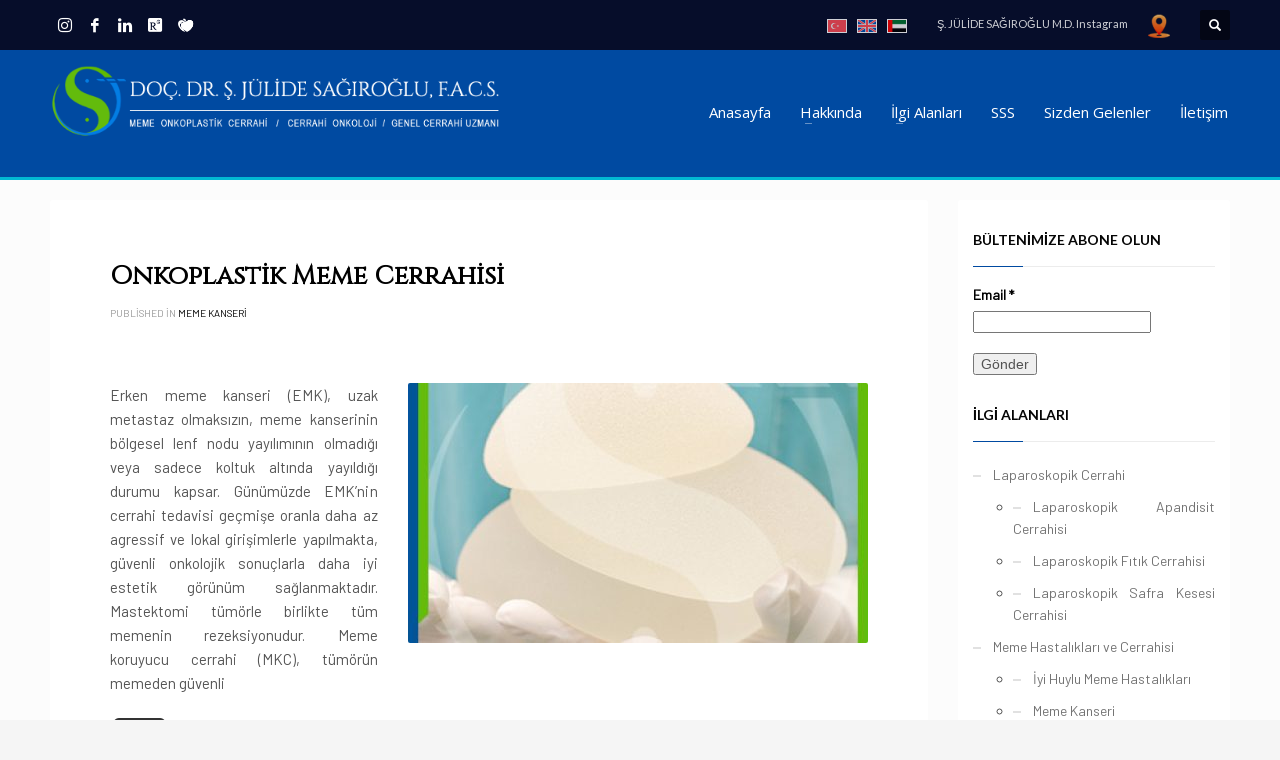

--- FILE ---
content_type: text/html; charset=UTF-8
request_url: https://julidesagiroglumdfacs.com/tag/otolog-rekonstruksiyon/
body_size: 15972
content:
<!DOCTYPE html>
<html lang="tr-TR">
<head>
<meta charset="UTF-8"/>
<meta name="twitter:widgets:csp" content="on"/>
<link rel="profile" href="https://gmpg.org/xfn/11"/>
<link rel="pingback" href="https://julidesagiroglumdfacs.com/xmlrpc.php"/>

<meta name='robots' content='index, follow, max-image-preview:large, max-snippet:-1, max-video-preview:-1' />
	<style>img:is([sizes="auto" i], [sizes^="auto," i]) { contain-intrinsic-size: 3000px 1500px }</style>
	<link rel="alternate" hreflang="tr" href="https://julidesagiroglumdfacs.com/tag/otolog-rekonstruksiyon/" />
<link rel="alternate" hreflang="en" href="https://julidesagiroglumdfacs.com/en/tag/otolog-rekonstruksiyon-en/" />
<link rel="alternate" hreflang="ar" href="https://julidesagiroglumdfacs.com/ar/tag/otolog-rekonstruksiyon-ar/" />
<link rel="alternate" hreflang="x-default" href="https://julidesagiroglumdfacs.com/tag/otolog-rekonstruksiyon/" />

	<!-- This site is optimized with the Yoast SEO plugin v26.3 - https://yoast.com/wordpress/plugins/seo/ -->
	<title>otolog rekonstruksiyon arşivleri - Doç. Dr. Ş. Jülide Sağıroğlu</title>
	<link rel="canonical" href="https://julidesagiroglumdfacs.com/tag/otolog-rekonstruksiyon/" />
	<meta property="og:locale" content="tr_TR" />
	<meta property="og:type" content="article" />
	<meta property="og:title" content="otolog rekonstruksiyon arşivleri - Doç. Dr. Ş. Jülide Sağıroğlu" />
	<meta property="og:url" content="https://julidesagiroglumdfacs.com/tag/otolog-rekonstruksiyon/" />
	<meta property="og:site_name" content="Doç. Dr. Ş. Jülide Sağıroğlu" />
	<meta name="twitter:card" content="summary_large_image" />
	<script type="application/ld+json" class="yoast-schema-graph">{"@context":"https://schema.org","@graph":[{"@type":"CollectionPage","@id":"https://julidesagiroglumdfacs.com/tag/otolog-rekonstruksiyon/","url":"https://julidesagiroglumdfacs.com/tag/otolog-rekonstruksiyon/","name":"otolog rekonstruksiyon arşivleri - Doç. Dr. Ş. Jülide Sağıroğlu","isPartOf":{"@id":"https://julidesagiroglumdfacs.com/#website"},"primaryImageOfPage":{"@id":"https://julidesagiroglumdfacs.com/tag/otolog-rekonstruksiyon/#primaryimage"},"image":{"@id":"https://julidesagiroglumdfacs.com/tag/otolog-rekonstruksiyon/#primaryimage"},"thumbnailUrl":"https://julidesagiroglumdfacs.com/wp-content/uploads/2021/12/ONKO-memekanseri.jpg","breadcrumb":{"@id":"https://julidesagiroglumdfacs.com/tag/otolog-rekonstruksiyon/#breadcrumb"},"inLanguage":"tr"},{"@type":"ImageObject","inLanguage":"tr","@id":"https://julidesagiroglumdfacs.com/tag/otolog-rekonstruksiyon/#primaryimage","url":"https://julidesagiroglumdfacs.com/wp-content/uploads/2021/12/ONKO-memekanseri.jpg","contentUrl":"https://julidesagiroglumdfacs.com/wp-content/uploads/2021/12/ONKO-memekanseri.jpg","width":360,"height":360,"caption":"Onkoplastik Meme Cerrahisi"},{"@type":"BreadcrumbList","@id":"https://julidesagiroglumdfacs.com/tag/otolog-rekonstruksiyon/#breadcrumb","itemListElement":[{"@type":"ListItem","position":1,"name":"Anasayfa","item":"https://julidesagiroglumdfacs.com/"},{"@type":"ListItem","position":2,"name":"otolog rekonstruksiyon"}]},{"@type":"WebSite","@id":"https://julidesagiroglumdfacs.com/#website","url":"https://julidesagiroglumdfacs.com/","name":"Doç. Dr. Ş. Jülide Sağıroğlu","description":"Doç. Dr. Ş. Jülide Sağıroğlu Genel Cerrahi, Cerrahi Onkoloji, Meme Onkoplastik Cerrahi Uzmanı","publisher":{"@id":"https://julidesagiroglumdfacs.com/#/schema/person/a70ce7d3bb9141485163b08c8ebb8918"},"potentialAction":[{"@type":"SearchAction","target":{"@type":"EntryPoint","urlTemplate":"https://julidesagiroglumdfacs.com/?s={search_term_string}"},"query-input":{"@type":"PropertyValueSpecification","valueRequired":true,"valueName":"search_term_string"}}],"inLanguage":"tr"},{"@type":["Person","Organization"],"@id":"https://julidesagiroglumdfacs.com/#/schema/person/a70ce7d3bb9141485163b08c8ebb8918","name":"jadmin","image":{"@type":"ImageObject","inLanguage":"tr","@id":"https://julidesagiroglumdfacs.com/#/schema/person/image/","url":"https://julidesagiroglumdfacs.com/wp-content/uploads/2022/04/web-logo-TR-1.png","contentUrl":"https://julidesagiroglumdfacs.com/wp-content/uploads/2022/04/web-logo-TR-1.png","width":580,"height":92,"caption":"jadmin"},"logo":{"@id":"https://julidesagiroglumdfacs.com/#/schema/person/image/"}}]}</script>
	<!-- / Yoast SEO plugin. -->


<link rel='dns-prefetch' href='//fonts.googleapis.com' />
<link rel="alternate" type="application/rss+xml" title="Doç. Dr. Ş. Jülide Sağıroğlu &raquo; akışı" href="https://julidesagiroglumdfacs.com/feed/" />
<link rel="alternate" type="application/rss+xml" title="Doç. Dr. Ş. Jülide Sağıroğlu &raquo; yorum akışı" href="https://julidesagiroglumdfacs.com/comments/feed/" />
<script type="text/javascript" id="wpp-js" src="https://julidesagiroglumdfacs.com/wp-content/plugins/wordpress-popular-posts/assets/js/wpp.min.js?ver=7.3.6" data-sampling="0" data-sampling-rate="100" data-api-url="https://julidesagiroglumdfacs.com/wp-json/wordpress-popular-posts" data-post-id="0" data-token="b191b9d852" data-lang="0" data-debug="0"></script>
<link rel="alternate" type="application/rss+xml" title="Doç. Dr. Ş. Jülide Sağıroğlu &raquo; otolog rekonstruksiyon etiket akışı" href="https://julidesagiroglumdfacs.com/tag/otolog-rekonstruksiyon/feed/" />
<script type="text/javascript">
/* <![CDATA[ */
window._wpemojiSettings = {"baseUrl":"https:\/\/s.w.org\/images\/core\/emoji\/16.0.1\/72x72\/","ext":".png","svgUrl":"https:\/\/s.w.org\/images\/core\/emoji\/16.0.1\/svg\/","svgExt":".svg","source":{"concatemoji":"https:\/\/julidesagiroglumdfacs.com\/wp-includes\/js\/wp-emoji-release.min.js?ver=6.8.3"}};
/*! This file is auto-generated */
!function(s,n){var o,i,e;function c(e){try{var t={supportTests:e,timestamp:(new Date).valueOf()};sessionStorage.setItem(o,JSON.stringify(t))}catch(e){}}function p(e,t,n){e.clearRect(0,0,e.canvas.width,e.canvas.height),e.fillText(t,0,0);var t=new Uint32Array(e.getImageData(0,0,e.canvas.width,e.canvas.height).data),a=(e.clearRect(0,0,e.canvas.width,e.canvas.height),e.fillText(n,0,0),new Uint32Array(e.getImageData(0,0,e.canvas.width,e.canvas.height).data));return t.every(function(e,t){return e===a[t]})}function u(e,t){e.clearRect(0,0,e.canvas.width,e.canvas.height),e.fillText(t,0,0);for(var n=e.getImageData(16,16,1,1),a=0;a<n.data.length;a++)if(0!==n.data[a])return!1;return!0}function f(e,t,n,a){switch(t){case"flag":return n(e,"\ud83c\udff3\ufe0f\u200d\u26a7\ufe0f","\ud83c\udff3\ufe0f\u200b\u26a7\ufe0f")?!1:!n(e,"\ud83c\udde8\ud83c\uddf6","\ud83c\udde8\u200b\ud83c\uddf6")&&!n(e,"\ud83c\udff4\udb40\udc67\udb40\udc62\udb40\udc65\udb40\udc6e\udb40\udc67\udb40\udc7f","\ud83c\udff4\u200b\udb40\udc67\u200b\udb40\udc62\u200b\udb40\udc65\u200b\udb40\udc6e\u200b\udb40\udc67\u200b\udb40\udc7f");case"emoji":return!a(e,"\ud83e\udedf")}return!1}function g(e,t,n,a){var r="undefined"!=typeof WorkerGlobalScope&&self instanceof WorkerGlobalScope?new OffscreenCanvas(300,150):s.createElement("canvas"),o=r.getContext("2d",{willReadFrequently:!0}),i=(o.textBaseline="top",o.font="600 32px Arial",{});return e.forEach(function(e){i[e]=t(o,e,n,a)}),i}function t(e){var t=s.createElement("script");t.src=e,t.defer=!0,s.head.appendChild(t)}"undefined"!=typeof Promise&&(o="wpEmojiSettingsSupports",i=["flag","emoji"],n.supports={everything:!0,everythingExceptFlag:!0},e=new Promise(function(e){s.addEventListener("DOMContentLoaded",e,{once:!0})}),new Promise(function(t){var n=function(){try{var e=JSON.parse(sessionStorage.getItem(o));if("object"==typeof e&&"number"==typeof e.timestamp&&(new Date).valueOf()<e.timestamp+604800&&"object"==typeof e.supportTests)return e.supportTests}catch(e){}return null}();if(!n){if("undefined"!=typeof Worker&&"undefined"!=typeof OffscreenCanvas&&"undefined"!=typeof URL&&URL.createObjectURL&&"undefined"!=typeof Blob)try{var e="postMessage("+g.toString()+"("+[JSON.stringify(i),f.toString(),p.toString(),u.toString()].join(",")+"));",a=new Blob([e],{type:"text/javascript"}),r=new Worker(URL.createObjectURL(a),{name:"wpTestEmojiSupports"});return void(r.onmessage=function(e){c(n=e.data),r.terminate(),t(n)})}catch(e){}c(n=g(i,f,p,u))}t(n)}).then(function(e){for(var t in e)n.supports[t]=e[t],n.supports.everything=n.supports.everything&&n.supports[t],"flag"!==t&&(n.supports.everythingExceptFlag=n.supports.everythingExceptFlag&&n.supports[t]);n.supports.everythingExceptFlag=n.supports.everythingExceptFlag&&!n.supports.flag,n.DOMReady=!1,n.readyCallback=function(){n.DOMReady=!0}}).then(function(){return e}).then(function(){var e;n.supports.everything||(n.readyCallback(),(e=n.source||{}).concatemoji?t(e.concatemoji):e.wpemoji&&e.twemoji&&(t(e.twemoji),t(e.wpemoji)))}))}((window,document),window._wpemojiSettings);
/* ]]> */
</script>
<link rel='stylesheet' id='jquery-custom-style-css' href='https://julidesagiroglumdfacs.com/wp-content/themes/kallyas-child/css/jquery-ui.css?ver=1' type='text/css' media='screen' />
<link rel='stylesheet' id='validate-engine-css-css' href='https://julidesagiroglumdfacs.com/wp-content/plugins/wysija-newsletters/css/validationEngine.jquery.css?ver=2.22' type='text/css' media='all' />
<link rel='stylesheet' id='sbi_styles-css' href='https://julidesagiroglumdfacs.com/wp-content/plugins/instagram-feed/css/sbi-styles.min.css?ver=6.10.0' type='text/css' media='all' />
<link rel='stylesheet' id='zn_all_g_fonts-css' href='//fonts.googleapis.com/css?family=Lato%3A100%2C300%2Cregular%2C700%2C900%7COpen+Sans%3A300%2Cregular%2C600%2C700%2C800%7CCinzel%7CBarlow&#038;ver=6.8.3' type='text/css' media='all' />
<style id='wp-emoji-styles-inline-css' type='text/css'>

	img.wp-smiley, img.emoji {
		display: inline !important;
		border: none !important;
		box-shadow: none !important;
		height: 1em !important;
		width: 1em !important;
		margin: 0 0.07em !important;
		vertical-align: -0.1em !important;
		background: none !important;
		padding: 0 !important;
	}
</style>
<link rel='stylesheet' id='wp-block-library-css' href='https://julidesagiroglumdfacs.com/wp-includes/css/dist/block-library/style.min.css?ver=6.8.3' type='text/css' media='all' />
<style id='classic-theme-styles-inline-css' type='text/css'>
/*! This file is auto-generated */
.wp-block-button__link{color:#fff;background-color:#32373c;border-radius:9999px;box-shadow:none;text-decoration:none;padding:calc(.667em + 2px) calc(1.333em + 2px);font-size:1.125em}.wp-block-file__button{background:#32373c;color:#fff;text-decoration:none}
</style>
<style id='global-styles-inline-css' type='text/css'>
:root{--wp--preset--aspect-ratio--square: 1;--wp--preset--aspect-ratio--4-3: 4/3;--wp--preset--aspect-ratio--3-4: 3/4;--wp--preset--aspect-ratio--3-2: 3/2;--wp--preset--aspect-ratio--2-3: 2/3;--wp--preset--aspect-ratio--16-9: 16/9;--wp--preset--aspect-ratio--9-16: 9/16;--wp--preset--color--black: #000000;--wp--preset--color--cyan-bluish-gray: #abb8c3;--wp--preset--color--white: #ffffff;--wp--preset--color--pale-pink: #f78da7;--wp--preset--color--vivid-red: #cf2e2e;--wp--preset--color--luminous-vivid-orange: #ff6900;--wp--preset--color--luminous-vivid-amber: #fcb900;--wp--preset--color--light-green-cyan: #7bdcb5;--wp--preset--color--vivid-green-cyan: #00d084;--wp--preset--color--pale-cyan-blue: #8ed1fc;--wp--preset--color--vivid-cyan-blue: #0693e3;--wp--preset--color--vivid-purple: #9b51e0;--wp--preset--gradient--vivid-cyan-blue-to-vivid-purple: linear-gradient(135deg,rgba(6,147,227,1) 0%,rgb(155,81,224) 100%);--wp--preset--gradient--light-green-cyan-to-vivid-green-cyan: linear-gradient(135deg,rgb(122,220,180) 0%,rgb(0,208,130) 100%);--wp--preset--gradient--luminous-vivid-amber-to-luminous-vivid-orange: linear-gradient(135deg,rgba(252,185,0,1) 0%,rgba(255,105,0,1) 100%);--wp--preset--gradient--luminous-vivid-orange-to-vivid-red: linear-gradient(135deg,rgba(255,105,0,1) 0%,rgb(207,46,46) 100%);--wp--preset--gradient--very-light-gray-to-cyan-bluish-gray: linear-gradient(135deg,rgb(238,238,238) 0%,rgb(169,184,195) 100%);--wp--preset--gradient--cool-to-warm-spectrum: linear-gradient(135deg,rgb(74,234,220) 0%,rgb(151,120,209) 20%,rgb(207,42,186) 40%,rgb(238,44,130) 60%,rgb(251,105,98) 80%,rgb(254,248,76) 100%);--wp--preset--gradient--blush-light-purple: linear-gradient(135deg,rgb(255,206,236) 0%,rgb(152,150,240) 100%);--wp--preset--gradient--blush-bordeaux: linear-gradient(135deg,rgb(254,205,165) 0%,rgb(254,45,45) 50%,rgb(107,0,62) 100%);--wp--preset--gradient--luminous-dusk: linear-gradient(135deg,rgb(255,203,112) 0%,rgb(199,81,192) 50%,rgb(65,88,208) 100%);--wp--preset--gradient--pale-ocean: linear-gradient(135deg,rgb(255,245,203) 0%,rgb(182,227,212) 50%,rgb(51,167,181) 100%);--wp--preset--gradient--electric-grass: linear-gradient(135deg,rgb(202,248,128) 0%,rgb(113,206,126) 100%);--wp--preset--gradient--midnight: linear-gradient(135deg,rgb(2,3,129) 0%,rgb(40,116,252) 100%);--wp--preset--font-size--small: 13px;--wp--preset--font-size--medium: 20px;--wp--preset--font-size--large: 36px;--wp--preset--font-size--x-large: 42px;--wp--preset--spacing--20: 0.44rem;--wp--preset--spacing--30: 0.67rem;--wp--preset--spacing--40: 1rem;--wp--preset--spacing--50: 1.5rem;--wp--preset--spacing--60: 2.25rem;--wp--preset--spacing--70: 3.38rem;--wp--preset--spacing--80: 5.06rem;--wp--preset--shadow--natural: 6px 6px 9px rgba(0, 0, 0, 0.2);--wp--preset--shadow--deep: 12px 12px 50px rgba(0, 0, 0, 0.4);--wp--preset--shadow--sharp: 6px 6px 0px rgba(0, 0, 0, 0.2);--wp--preset--shadow--outlined: 6px 6px 0px -3px rgba(255, 255, 255, 1), 6px 6px rgba(0, 0, 0, 1);--wp--preset--shadow--crisp: 6px 6px 0px rgba(0, 0, 0, 1);}:where(.is-layout-flex){gap: 0.5em;}:where(.is-layout-grid){gap: 0.5em;}body .is-layout-flex{display: flex;}.is-layout-flex{flex-wrap: wrap;align-items: center;}.is-layout-flex > :is(*, div){margin: 0;}body .is-layout-grid{display: grid;}.is-layout-grid > :is(*, div){margin: 0;}:where(.wp-block-columns.is-layout-flex){gap: 2em;}:where(.wp-block-columns.is-layout-grid){gap: 2em;}:where(.wp-block-post-template.is-layout-flex){gap: 1.25em;}:where(.wp-block-post-template.is-layout-grid){gap: 1.25em;}.has-black-color{color: var(--wp--preset--color--black) !important;}.has-cyan-bluish-gray-color{color: var(--wp--preset--color--cyan-bluish-gray) !important;}.has-white-color{color: var(--wp--preset--color--white) !important;}.has-pale-pink-color{color: var(--wp--preset--color--pale-pink) !important;}.has-vivid-red-color{color: var(--wp--preset--color--vivid-red) !important;}.has-luminous-vivid-orange-color{color: var(--wp--preset--color--luminous-vivid-orange) !important;}.has-luminous-vivid-amber-color{color: var(--wp--preset--color--luminous-vivid-amber) !important;}.has-light-green-cyan-color{color: var(--wp--preset--color--light-green-cyan) !important;}.has-vivid-green-cyan-color{color: var(--wp--preset--color--vivid-green-cyan) !important;}.has-pale-cyan-blue-color{color: var(--wp--preset--color--pale-cyan-blue) !important;}.has-vivid-cyan-blue-color{color: var(--wp--preset--color--vivid-cyan-blue) !important;}.has-vivid-purple-color{color: var(--wp--preset--color--vivid-purple) !important;}.has-black-background-color{background-color: var(--wp--preset--color--black) !important;}.has-cyan-bluish-gray-background-color{background-color: var(--wp--preset--color--cyan-bluish-gray) !important;}.has-white-background-color{background-color: var(--wp--preset--color--white) !important;}.has-pale-pink-background-color{background-color: var(--wp--preset--color--pale-pink) !important;}.has-vivid-red-background-color{background-color: var(--wp--preset--color--vivid-red) !important;}.has-luminous-vivid-orange-background-color{background-color: var(--wp--preset--color--luminous-vivid-orange) !important;}.has-luminous-vivid-amber-background-color{background-color: var(--wp--preset--color--luminous-vivid-amber) !important;}.has-light-green-cyan-background-color{background-color: var(--wp--preset--color--light-green-cyan) !important;}.has-vivid-green-cyan-background-color{background-color: var(--wp--preset--color--vivid-green-cyan) !important;}.has-pale-cyan-blue-background-color{background-color: var(--wp--preset--color--pale-cyan-blue) !important;}.has-vivid-cyan-blue-background-color{background-color: var(--wp--preset--color--vivid-cyan-blue) !important;}.has-vivid-purple-background-color{background-color: var(--wp--preset--color--vivid-purple) !important;}.has-black-border-color{border-color: var(--wp--preset--color--black) !important;}.has-cyan-bluish-gray-border-color{border-color: var(--wp--preset--color--cyan-bluish-gray) !important;}.has-white-border-color{border-color: var(--wp--preset--color--white) !important;}.has-pale-pink-border-color{border-color: var(--wp--preset--color--pale-pink) !important;}.has-vivid-red-border-color{border-color: var(--wp--preset--color--vivid-red) !important;}.has-luminous-vivid-orange-border-color{border-color: var(--wp--preset--color--luminous-vivid-orange) !important;}.has-luminous-vivid-amber-border-color{border-color: var(--wp--preset--color--luminous-vivid-amber) !important;}.has-light-green-cyan-border-color{border-color: var(--wp--preset--color--light-green-cyan) !important;}.has-vivid-green-cyan-border-color{border-color: var(--wp--preset--color--vivid-green-cyan) !important;}.has-pale-cyan-blue-border-color{border-color: var(--wp--preset--color--pale-cyan-blue) !important;}.has-vivid-cyan-blue-border-color{border-color: var(--wp--preset--color--vivid-cyan-blue) !important;}.has-vivid-purple-border-color{border-color: var(--wp--preset--color--vivid-purple) !important;}.has-vivid-cyan-blue-to-vivid-purple-gradient-background{background: var(--wp--preset--gradient--vivid-cyan-blue-to-vivid-purple) !important;}.has-light-green-cyan-to-vivid-green-cyan-gradient-background{background: var(--wp--preset--gradient--light-green-cyan-to-vivid-green-cyan) !important;}.has-luminous-vivid-amber-to-luminous-vivid-orange-gradient-background{background: var(--wp--preset--gradient--luminous-vivid-amber-to-luminous-vivid-orange) !important;}.has-luminous-vivid-orange-to-vivid-red-gradient-background{background: var(--wp--preset--gradient--luminous-vivid-orange-to-vivid-red) !important;}.has-very-light-gray-to-cyan-bluish-gray-gradient-background{background: var(--wp--preset--gradient--very-light-gray-to-cyan-bluish-gray) !important;}.has-cool-to-warm-spectrum-gradient-background{background: var(--wp--preset--gradient--cool-to-warm-spectrum) !important;}.has-blush-light-purple-gradient-background{background: var(--wp--preset--gradient--blush-light-purple) !important;}.has-blush-bordeaux-gradient-background{background: var(--wp--preset--gradient--blush-bordeaux) !important;}.has-luminous-dusk-gradient-background{background: var(--wp--preset--gradient--luminous-dusk) !important;}.has-pale-ocean-gradient-background{background: var(--wp--preset--gradient--pale-ocean) !important;}.has-electric-grass-gradient-background{background: var(--wp--preset--gradient--electric-grass) !important;}.has-midnight-gradient-background{background: var(--wp--preset--gradient--midnight) !important;}.has-small-font-size{font-size: var(--wp--preset--font-size--small) !important;}.has-medium-font-size{font-size: var(--wp--preset--font-size--medium) !important;}.has-large-font-size{font-size: var(--wp--preset--font-size--large) !important;}.has-x-large-font-size{font-size: var(--wp--preset--font-size--x-large) !important;}
:where(.wp-block-post-template.is-layout-flex){gap: 1.25em;}:where(.wp-block-post-template.is-layout-grid){gap: 1.25em;}
:where(.wp-block-columns.is-layout-flex){gap: 2em;}:where(.wp-block-columns.is-layout-grid){gap: 2em;}
:root :where(.wp-block-pullquote){font-size: 1.5em;line-height: 1.6;}
</style>
<link rel='stylesheet' id='menu-image-css' href='https://julidesagiroglumdfacs.com/wp-content/plugins/menu-image/includes/css/menu-image.css?ver=3.13' type='text/css' media='all' />
<link rel='stylesheet' id='dashicons-css' href='https://julidesagiroglumdfacs.com/wp-includes/css/dashicons.min.css?ver=6.8.3' type='text/css' media='all' />
<link rel='stylesheet' id='wordpress-popular-posts-css-css' href='https://julidesagiroglumdfacs.com/wp-content/plugins/wordpress-popular-posts/assets/css/wpp.css?ver=7.3.6' type='text/css' media='all' />
<link rel='stylesheet' id='kallyas-styles-css' href='https://julidesagiroglumdfacs.com/wp-content/themes/kallyas/style.css?ver=4.19.0' type='text/css' media='all' />
<link rel='stylesheet' id='th-bootstrap-styles-css' href='https://julidesagiroglumdfacs.com/wp-content/themes/kallyas/css/bootstrap.min.css?ver=4.19.0' type='text/css' media='all' />
<link rel='stylesheet' id='th-theme-template-styles-css' href='https://julidesagiroglumdfacs.com/wp-content/themes/kallyas/css/template.min.css?ver=4.19.0' type='text/css' media='all' />
<link rel='stylesheet' id='slb_core-css' href='https://julidesagiroglumdfacs.com/wp-content/plugins/simple-lightbox/client/css/app.css?ver=2.9.4' type='text/css' media='all' />
<link rel='stylesheet' id='zion-frontend-css' href='https://julidesagiroglumdfacs.com/wp-content/themes/kallyas/framework/zion-builder/assets/css/znb_frontend.css?ver=1.1.0' type='text/css' media='all' />
<link rel='stylesheet' id='kallyas-child-css' href='https://julidesagiroglumdfacs.com/wp-content/themes/kallyas-child/style.css?ver=4.19.0' type='text/css' media='all' />
<link rel='stylesheet' id='animate.css-css' href='https://julidesagiroglumdfacs.com/wp-content/themes/kallyas/css/vendors/animate.min.css?ver=4.19.0' type='text/css' media='all' />
<link rel='stylesheet' id='th-theme-print-stylesheet-css' href='https://julidesagiroglumdfacs.com/wp-content/themes/kallyas/css/print.css?ver=4.19.0' type='text/css' media='print' />
<link rel='stylesheet' id='th-theme-options-styles-css' href='//julidesagiroglumdfacs.com/wp-content/uploads/zn_dynamic.css?ver=1743690120' type='text/css' media='all' />
<script type="text/javascript" src="https://julidesagiroglumdfacs.com/wp-includes/js/jquery/jquery.min.js?ver=3.7.1" id="jquery-core-js"></script>
<script type="text/javascript" src="https://julidesagiroglumdfacs.com/wp-includes/js/jquery/jquery-migrate.min.js?ver=3.4.1" id="jquery-migrate-js"></script>
<script type="text/javascript" src="https://julidesagiroglumdfacs.com/wp-content/themes/kallyas-child/js/accordion.js?ver=6.8.3" id="custom-accordion-js"></script>
<link rel="https://api.w.org/" href="https://julidesagiroglumdfacs.com/wp-json/" /><link rel="alternate" title="JSON" type="application/json" href="https://julidesagiroglumdfacs.com/wp-json/wp/v2/tags/589" /><link rel="EditURI" type="application/rsd+xml" title="RSD" href="https://julidesagiroglumdfacs.com/xmlrpc.php?rsd" />
<meta name="generator" content="WordPress 6.8.3" />
<meta name="generator" content="WPML ver:4.8.5 stt:5,1,53;" />
            <style id="wpp-loading-animation-styles">@-webkit-keyframes bgslide{from{background-position-x:0}to{background-position-x:-200%}}@keyframes bgslide{from{background-position-x:0}to{background-position-x:-200%}}.wpp-widget-block-placeholder,.wpp-shortcode-placeholder{margin:0 auto;width:60px;height:3px;background:#dd3737;background:linear-gradient(90deg,#dd3737 0%,#571313 10%,#dd3737 100%);background-size:200% auto;border-radius:3px;-webkit-animation:bgslide 1s infinite linear;animation:bgslide 1s infinite linear}</style>
            		<meta name="theme-color"
			  content="#004aa1">
				<meta name="viewport" content="width=device-width, initial-scale=1, maximum-scale=1"/>
		
		<!--[if lte IE 8]>
		<script type="text/javascript">
			var $buoop = {
				vs: {i: 10, f: 25, o: 12.1, s: 7, n: 9}
			};

			$buoop.ol = window.onload;

			window.onload = function () {
				try {
					if ($buoop.ol) {
						$buoop.ol()
					}
				}
				catch (e) {
				}

				var e = document.createElement("script");
				e.setAttribute("type", "text/javascript");
				e.setAttribute("src", "https://browser-update.org/update.js");
				document.body.appendChild(e);
			};
		</script>
		<![endif]-->

		<!-- for IE6-8 support of HTML5 elements -->
		<!--[if lt IE 9]>
		<script src="//html5shim.googlecode.com/svn/trunk/html5.js"></script>
		<![endif]-->
		
	<!-- Fallback for animating in viewport -->
	<noscript>
		<style type="text/css" media="screen">
			.zn-animateInViewport {visibility: visible;}
		</style>
	</noscript>
	<meta name="generator" content="Powered by Slider Revolution 6.5.7 - responsive, Mobile-Friendly Slider Plugin for WordPress with comfortable drag and drop interface." />
<link rel="icon" href="https://julidesagiroglumdfacs.com/wp-content/uploads/2022/04/JulideSagiroglu-Icon1-150x150.png" sizes="32x32" />
<link rel="icon" href="https://julidesagiroglumdfacs.com/wp-content/uploads/2022/04/JulideSagiroglu-Icon1-300x300.png" sizes="192x192" />
<link rel="apple-touch-icon" href="https://julidesagiroglumdfacs.com/wp-content/uploads/2022/04/JulideSagiroglu-Icon1-187x187.png" />
<meta name="msapplication-TileImage" content="https://julidesagiroglumdfacs.com/wp-content/uploads/2022/04/JulideSagiroglu-Icon1-300x300.png" />
<script type="text/javascript">function setREVStartSize(e){
			//window.requestAnimationFrame(function() {				 
				window.RSIW = window.RSIW===undefined ? window.innerWidth : window.RSIW;	
				window.RSIH = window.RSIH===undefined ? window.innerHeight : window.RSIH;	
				try {								
					var pw = document.getElementById(e.c).parentNode.offsetWidth,
						newh;
					pw = pw===0 || isNaN(pw) ? window.RSIW : pw;
					e.tabw = e.tabw===undefined ? 0 : parseInt(e.tabw);
					e.thumbw = e.thumbw===undefined ? 0 : parseInt(e.thumbw);
					e.tabh = e.tabh===undefined ? 0 : parseInt(e.tabh);
					e.thumbh = e.thumbh===undefined ? 0 : parseInt(e.thumbh);
					e.tabhide = e.tabhide===undefined ? 0 : parseInt(e.tabhide);
					e.thumbhide = e.thumbhide===undefined ? 0 : parseInt(e.thumbhide);
					e.mh = e.mh===undefined || e.mh=="" || e.mh==="auto" ? 0 : parseInt(e.mh,0);		
					if(e.layout==="fullscreen" || e.l==="fullscreen") 						
						newh = Math.max(e.mh,window.RSIH);					
					else{					
						e.gw = Array.isArray(e.gw) ? e.gw : [e.gw];
						for (var i in e.rl) if (e.gw[i]===undefined || e.gw[i]===0) e.gw[i] = e.gw[i-1];					
						e.gh = e.el===undefined || e.el==="" || (Array.isArray(e.el) && e.el.length==0)? e.gh : e.el;
						e.gh = Array.isArray(e.gh) ? e.gh : [e.gh];
						for (var i in e.rl) if (e.gh[i]===undefined || e.gh[i]===0) e.gh[i] = e.gh[i-1];
											
						var nl = new Array(e.rl.length),
							ix = 0,						
							sl;					
						e.tabw = e.tabhide>=pw ? 0 : e.tabw;
						e.thumbw = e.thumbhide>=pw ? 0 : e.thumbw;
						e.tabh = e.tabhide>=pw ? 0 : e.tabh;
						e.thumbh = e.thumbhide>=pw ? 0 : e.thumbh;					
						for (var i in e.rl) nl[i] = e.rl[i]<window.RSIW ? 0 : e.rl[i];
						sl = nl[0];									
						for (var i in nl) if (sl>nl[i] && nl[i]>0) { sl = nl[i]; ix=i;}															
						var m = pw>(e.gw[ix]+e.tabw+e.thumbw) ? 1 : (pw-(e.tabw+e.thumbw)) / (e.gw[ix]);					
						newh =  (e.gh[ix] * m) + (e.tabh + e.thumbh);
					}
					var el = document.getElementById(e.c);
					if (el!==null && el) el.style.height = newh+"px";					
					el = document.getElementById(e.c+"_wrapper");
					if (el!==null && el) {
						el.style.height = newh+"px";
						el.style.display = "block";
					}
				} catch(e){
					console.log("Failure at Presize of Slider:" + e)
				}					   
			//});
		  };</script>
<!-- Global site tag (gtag.js) - Google Analytics -->
<script async src="https://www.googletagmanager.com/gtag/js?id=UA-227131242-1"></script>
<script>
  window.dataLayer = window.dataLayer || [];
  function gtag(){dataLayer.push(arguments);}
  gtag('js', new Date());

  gtag('config', 'UA-227131242-1');
</script></head>

<body data-rsssl=1  class="archive tag tag-otolog-rekonstruksiyon tag-589 wp-theme-kallyas wp-child-theme-kallyas-child kl-skin--light" itemscope="itemscope" itemtype="https://schema.org/WebPage" >


<div class="login_register_stuff"></div><!-- end login register stuff -->		<div id="fb-root"></div>
		<script>(function (d, s, id) {
			var js, fjs = d.getElementsByTagName(s)[0];
			if (d.getElementById(id)) {return;}
			js = d.createElement(s); js.id = id;
			js.src = "https://connect.facebook.net/en_US/sdk.js#xfbml=1&version=v3.0";
			fjs.parentNode.insertBefore(js, fjs);
		}(document, 'script', 'facebook-jssdk'));</script>
		

<div id="page_wrapper">

<div class="znpb-header-smart-area" ></div><header id="header" class="site-header  style7 cta_button   header--fixed  headerstyle-xs--image_color  sticky-resize headerstyle--image_color site-header--absolute nav-th--light sheader-sh--default"  data-original-sticky-textscheme="sh--default"  role="banner" itemscope="itemscope" itemtype="https://schema.org/WPHeader" >
	<div class="kl-header-bg "></div>	<div class="site-header-wrapper sticky-top-area">

		<div class="site-header-top-wrapper topbar-style--default  sh--default">

			<div class="siteheader-container container">

				

	
	<div class="fxb-row site-header-row site-header-top ">

		<div class='fxb-col fxb fxb-start-x fxb-center-y fxb-basis-auto site-header-col-left site-header-top-left'>
			<ul class="sh-component social-icons sc--clean topnav navRight topnav-no-hdnav"><li class="topnav-li social-icons-li"><a href="https://www.instagram.com/s.julide.sagiroglu.md.facs/" data-zniconfam="kl-social-icons" data-zn_icon="" target="_blank" class="topnav-item social-icons-item scheader-icon-" title="Instagram"></a></li><li class="topnav-li social-icons-li"><a href="https://www.facebook.com/people/J%C3%BClide-Sa%C4%9F%C4%B1ro%C4%9Flu/773478724/" data-zniconfam="kl-social-icons" data-zn_icon="" target="_blank" class="topnav-item social-icons-item scheader-icon-" title="Facebook"></a></li><li class="topnav-li social-icons-li"><a href="https://www.linkedin.com/in/jülide-sağiroğlu-m-d-f-a-c-s-64bb3a30" data-zniconfam="kl-social-icons" data-zn_icon="" target="_blank" class="topnav-item social-icons-item scheader-icon-" title="Linkedin"></a></li><li class="topnav-li social-icons-li"><a href="https://www.researchgate.net/profile/Julide-Sagiroglu" data-zniconfam="icomoon" data-zn_icon="" target="_blank" class="topnav-item social-icons-item scheader-icon-" title="Research Gate"></a></li><li class="topnav-li social-icons-li"><a href="https://www.doctify.com/en-ae/specialist/julide-sagiroglu" data-zniconfam="fontello" data-zn_icon="" target="_blank" class="topnav-item social-icons-item scheader-icon-" title="Doctify"></a></li></ul><div class="sh-component kl-header-toptext kl-font-alt"><span style="color:#ffffff;display:none;"><i class="glyphicon glyphicon-time kl-icon-white"></i> </span></div>					</div>

		<div class='fxb-col fxb fxb-end-x fxb-center-y fxb-basis-auto site-header-col-right site-header-top-right'>
						<ul class="sh-component topnav navLeft topnav--lang topnav-no-sc topnav-no-hdnav toplang--flags"><li class="languages topnav-li active"><a href="https://julidesagiroglumdfacs.com/tag/otolog-rekonstruksiyon/" class="topnav-item"><img src="https://julidesagiroglumdfacs.com/wp-content/plugins/sitepress-multilingual-cms/res/flags/tr.svg" alt="Türkçe" class="toplang-flag" /></a></li><li class="languages topnav-li "><a href="https://julidesagiroglumdfacs.com/en/tag/otolog-rekonstruksiyon-en/" class="topnav-item"><img src="https://julidesagiroglumdfacs.com/wp-content/plugins/sitepress-multilingual-cms/res/flags/en.svg" alt="English" class="toplang-flag" /></a></li><li class="languages topnav-li "><a href="https://julidesagiroglumdfacs.com/ar/tag/otolog-rekonstruksiyon-ar/" class="topnav-item"><img src="https://julidesagiroglumdfacs.com/wp-content/uploads/flags/ar.png" alt="العربية" class="toplang-flag" /></a></li></ul><div class="sh-component zn_header_top_nav-wrapper "><span class="headernav-trigger js-toggle-class" data-target=".zn_header_top_nav-wrapper" data-target-class="is-opened"></span><ul id="menu-ust-menu-1" class="zn_header_top_nav topnav topnav-no-sc clearfix"><li class="menu-item menu-item-type-post_type menu-item-object-page menu-item-3812"><a href="https://julidesagiroglumdfacs.com/julide-sagiroglu-m-d-instagram/">Ş. JÜLİDE SAĞIROĞLU M.D. Instagram</a></li>
<li class="menu-item menu-item-type-post_type menu-item-object-page menu-item-4640"><a href="https://julidesagiroglumdfacs.com/iletisim/" class="menu-image-title-hide menu-image-not-hovered"><span class="menu-image-title-hide menu-image-title">İletişim</span><img width="22" height="24" src="https://julidesagiroglumdfacs.com/wp-content/uploads/2024/06/mini-konum-ikon-22x24.png" class="menu-image menu-image-title-hide" alt="lokasyon, location" decoding="async" /></a></li>
</ul></div>
		<div id="search" class="sh-component header-search headsearch--def">

			<a href="#" class="searchBtn header-search-button">
				<span class="glyphicon glyphicon-search kl-icon-white"></span>
			</a>

			<div class="search-container header-search-container">
				
<form id="searchform" class="gensearch__form" action="https://julidesagiroglumdfacs.com/" method="get">
	<input id="s" name="s" value="" class="inputbox gensearch__input" type="text" placeholder="SEARCH ..." />
	<button type="submit" id="searchsubmit" value="go" class="gensearch__submit glyphicon glyphicon-search"></button>
	</form>			</div>
		</div>

				</div>

	</div><!-- /.site-header-top -->

	<div class="separator site-header-separator "></div>

			</div>
		</div><!-- /.site-header-top-wrapper -->

		<div class="kl-top-header site-header-main-wrapper clearfix   header-no-bottom  sh--default">

			<div class="container siteheader-container ">

				<div class='fxb-col fxb-basis-auto'>

					

<div class="fxb-row site-header-row site-header-main ">

	<div class='fxb-col fxb fxb-start-x fxb-center-y fxb-basis-auto fxb-grow-0 fxb-sm-full site-header-col-left site-header-main-left'>
				<div id="logo-container" class="logo-container  hasHoverMe logosize--no zn-original-logo">
			<!-- Logo -->
			<h3 class='site-logo logo ' id='logo'><a href='https://julidesagiroglumdfacs.com/' class='site-logo-anch'><img class="logo-img site-logo-img" src="https://julidesagiroglumdfacs.com/wp-content/uploads/2022/04/web-doc-logo-TR-1.png" width="450"  alt="Doç. Dr. Ş. Jülide Sağıroğlu" title="Doç. Dr. Ş. Jülide Sağıroğlu Genel Cerrahi, Cerrahi Onkoloji, Meme Onkoplastik Cerrahi Uzmanı"  /></a></h3>			<!-- InfoCard -->
					</div>

		<div class="separator site-header-separator visible-xs"></div>	</div>

	<div class='fxb-col fxb fxb-center-x fxb-center-y fxb-basis-auto fxb-sm-half site-header-col-center site-header-main-center'>
			</div>

	<div class='fxb-col fxb fxb-end-x fxb-center-y fxb-basis-auto fxb-sm-half site-header-col-right site-header-main-right'>

		<div class='fxb-col fxb fxb-end-x fxb-center-y fxb-basis-auto fxb-sm-half site-header-main-right-top'>
								<div class="sh-component main-menu-wrapper" role="navigation" itemscope="itemscope" itemtype="https://schema.org/SiteNavigationElement" >

					<div class="zn-res-menuwrapper">
			<a href="#" class="zn-res-trigger zn-menuBurger zn-menuBurger--1--s zn-menuBurger--anim1 " id="zn-res-trigger">
				<span></span>
				<span></span>
				<span></span>
			</a>
		</div><!-- end responsive menu -->
		<div id="main-menu" class="main-nav mainnav--sidepanel mainnav--active-text mainnav--pointer-dash nav-mm--light zn_mega_wrapper "><ul id="menu-ana-menu" class="main-menu main-menu-nav zn_mega_menu "><li id="menu-item-3506" class="main-menu-item menu-item menu-item-type-post_type menu-item-object-page menu-item-home menu-item-3506  main-menu-item-top  menu-item-even menu-item-depth-0"><a href="https://julidesagiroglumdfacs.com/" class=" main-menu-link main-menu-link-top"><span>Anasayfa</span></a></li>
<li id="menu-item-2660" class="main-menu-item menu-item menu-item-type-custom menu-item-object-custom menu-item-has-children menu-item-2660  main-menu-item-top  menu-item-even menu-item-depth-0"><a href="/hakkinda/" class=" main-menu-link main-menu-link-top"><span>Hakkında</span></a>
<ul class="sub-menu clearfix">
	<li id="menu-item-2688" class="main-menu-item menu-item menu-item-type-custom menu-item-object-custom menu-item-2688  main-menu-item-sub  menu-item-odd menu-item-depth-1"><a href="/hakkinda/#ogrenim-durumu" class=" main-menu-link main-menu-link-sub"><span>Başlıca Mesleki Kurs ve Sertifika Programları</span></a></li>
	<li id="menu-item-2689" class="main-menu-item menu-item menu-item-type-custom menu-item-object-custom menu-item-2689  main-menu-item-sub  menu-item-odd menu-item-depth-1"><a href="/hakkinda/#uyelikler" class=" main-menu-link main-menu-link-sub"><span>Üyelikler</span></a></li>
	<li id="menu-item-2690" class="main-menu-item menu-item menu-item-type-custom menu-item-object-custom menu-item-2690  main-menu-item-sub  menu-item-odd menu-item-depth-1"><a href="/hakkinda/#makaleler" class=" main-menu-link main-menu-link-sub"><span>Ulusal ve Uluslararası Yayınlar</span></a></li>
	<li id="menu-item-2691" class="main-menu-item menu-item menu-item-type-custom menu-item-object-custom menu-item-2691  main-menu-item-sub  menu-item-odd menu-item-depth-1"><a href="/hakkinda/#sunumlar" class=" main-menu-link main-menu-link-sub"><span>Kongre Sunumları</span></a></li>
</ul>
</li>
<li id="menu-item-2661" class="main-menu-item menu-item menu-item-type-custom menu-item-object-custom menu-item-has-children menu-item-2661  main-menu-item-top  menu-item-even menu-item-depth-0"><a class=" main-menu-link main-menu-link-top"><span>İlgi Alanları</span></a>
<ul class="sub-menu clearfix">
	<li id="menu-item-3651" class="main-menu-item menu-item menu-item-type-custom menu-item-object-custom menu-item-has-children menu-item-3651  main-menu-item-sub  menu-item-odd menu-item-depth-1"><a class=" main-menu-link main-menu-link-sub"><span>Meme Hastalıkları ve Cerrahisi</span></a>
	<ul class="sub-menu clearfix">
		<li id="menu-item-3534" class="main-menu-item menu-item menu-item-type-post_type menu-item-object-post menu-item-3534  main-menu-item-sub main-menu-item-sub-sub menu-item-even menu-item-depth-2"><a href="https://julidesagiroglumdfacs.com/memenin-kanser-disi-hastaliklari/" class=" main-menu-link main-menu-link-sub"><span>İyi Huylu Meme Hastalıkları</span></a></li>
		<li id="menu-item-3010" class="main-menu-item menu-item menu-item-type-taxonomy menu-item-object-category menu-item-has-children menu-item-3010  main-menu-item-sub main-menu-item-sub-sub menu-item-even menu-item-depth-2"><a href="https://julidesagiroglumdfacs.com/category/meme-hastaliklari-ve-cerrahisi/meme-kanseri/" class=" main-menu-link main-menu-link-sub"><span>Meme Kanseri</span></a>
		<ul class="sub-menu clearfix">
			<li id="menu-item-3541" class="main-menu-item menu-item menu-item-type-post_type menu-item-object-post menu-item-3541  main-menu-item-sub main-menu-item-sub-sub menu-item-odd menu-item-depth-3"><a href="https://julidesagiroglumdfacs.com/meme-kanserinin-nedenleri-ve-risk-faktorleri/" class=" main-menu-link main-menu-link-sub"><span>Meme Kanserinin Nedenleri ve Risk Faktörleri</span></a></li>
			<li id="menu-item-3532" class="main-menu-item menu-item menu-item-type-post_type menu-item-object-post menu-item-3532  main-menu-item-sub main-menu-item-sub-sub menu-item-odd menu-item-depth-3"><a href="https://julidesagiroglumdfacs.com/meme-kanserinin-belirtileri-ve-bulgulari/" class=" main-menu-link main-menu-link-sub"><span>Meme Kanserinin Belirtileri ve Bulguları</span></a></li>
			<li id="menu-item-3531" class="main-menu-item menu-item menu-item-type-post_type menu-item-object-post menu-item-3531  main-menu-item-sub main-menu-item-sub-sub menu-item-odd menu-item-depth-3"><a href="https://julidesagiroglumdfacs.com/meme-kanseri-tedavisi/" class=" main-menu-link main-menu-link-sub"><span>Meme Kanseri Tedavisi ve Nüks Meme Kanseri</span></a></li>
			<li id="menu-item-3536" class="main-menu-item menu-item menu-item-type-post_type menu-item-object-post menu-item-3536  main-menu-item-sub main-menu-item-sub-sub menu-item-odd menu-item-depth-3"><a href="https://julidesagiroglumdfacs.com/onkoplastik-meme-cerrahisi/" class=" main-menu-link main-menu-link-sub"><span>Onkoplastik Meme Cerrahisi</span></a></li>
			<li id="menu-item-3782" class="main-menu-item menu-item menu-item-type-post_type menu-item-object-post menu-item-3782  main-menu-item-sub main-menu-item-sub-sub menu-item-odd menu-item-depth-3"><a href="https://julidesagiroglumdfacs.com/memede-erken-tani-2/" class=" main-menu-link main-menu-link-sub"><span>Meme Kanserinde Erken Tanı</span></a></li>
		</ul>
</li>
	</ul>
</li>
	<li id="menu-item-3652" class="main-menu-item menu-item menu-item-type-custom menu-item-object-custom menu-item-has-children menu-item-3652  main-menu-item-sub  menu-item-odd menu-item-depth-1"><a class=" main-menu-link main-menu-link-sub"><span>Tiroid ve Paratiroid Cerrahi Hastalıkları</span></a>
	<ul class="sub-menu clearfix">
		<li id="menu-item-3017" class="main-menu-item menu-item menu-item-type-taxonomy menu-item-object-category menu-item-has-children menu-item-3017  main-menu-item-sub main-menu-item-sub-sub menu-item-even menu-item-depth-2"><a href="https://julidesagiroglumdfacs.com/category/tiroid-ve-paratiroid-cerrahi-hastaliklari/tiroid-cerrahi-hastaliklar/" class=" main-menu-link main-menu-link-sub"><span>Tiroid Cerrahi Hastalıklar</span></a>
		<ul class="sub-menu clearfix">
			<li id="menu-item-3539" class="main-menu-item menu-item menu-item-type-post_type menu-item-object-post menu-item-3539  main-menu-item-sub main-menu-item-sub-sub menu-item-odd menu-item-depth-3"><a href="https://julidesagiroglumdfacs.com/tiroid-nodulleri/" class=" main-menu-link main-menu-link-sub"><span>Tiroid Nodülleri</span></a></li>
			<li id="menu-item-3526" class="main-menu-item menu-item menu-item-type-post_type menu-item-object-post menu-item-3526  main-menu-item-sub main-menu-item-sub-sub menu-item-odd menu-item-depth-3"><a href="https://julidesagiroglumdfacs.com/hashimoto-hastaligi/" class=" main-menu-link main-menu-link-sub"><span>Hashimoto Hastalığı</span></a></li>
			<li id="menu-item-3525" class="main-menu-item menu-item menu-item-type-post_type menu-item-object-post menu-item-3525  main-menu-item-sub main-menu-item-sub-sub menu-item-odd menu-item-depth-3"><a href="https://julidesagiroglumdfacs.com/graves-hastaligi/" class=" main-menu-link main-menu-link-sub"><span>Graves Hastalığı</span></a></li>
			<li id="menu-item-3538" class="main-menu-item menu-item menu-item-type-post_type menu-item-object-post menu-item-3538  main-menu-item-sub main-menu-item-sub-sub menu-item-odd menu-item-depth-3"><a href="https://julidesagiroglumdfacs.com/tiroid-kanseri/" class=" main-menu-link main-menu-link-sub"><span>Tiroid Kanseri</span></a></li>
		</ul>
</li>
		<li id="menu-item-3016" class="main-menu-item menu-item menu-item-type-taxonomy menu-item-object-category menu-item-has-children menu-item-3016  main-menu-item-sub main-menu-item-sub-sub menu-item-even menu-item-depth-2"><a href="https://julidesagiroglumdfacs.com/category/tiroid-ve-paratiroid-cerrahi-hastaliklari/paratiroid-cerrahi-hastaliklar/" class=" main-menu-link main-menu-link-sub"><span>Paratiroid Cerrahi Hastalıklar</span></a>
		<ul class="sub-menu clearfix">
			<li id="menu-item-3537" class="main-menu-item menu-item menu-item-type-post_type menu-item-object-post menu-item-3537  main-menu-item-sub main-menu-item-sub-sub menu-item-odd menu-item-depth-3"><a href="https://julidesagiroglumdfacs.com/paratiroid-adenomu/" class=" main-menu-link main-menu-link-sub"><span>Paratiroid Adenomu ve Kanseri</span></a></li>
		</ul>
</li>
	</ul>
</li>
	<li id="menu-item-3654" class="main-menu-item menu-item menu-item-type-custom menu-item-object-custom menu-item-has-children menu-item-3654  main-menu-item-sub  menu-item-odd menu-item-depth-1"><a class=" main-menu-link main-menu-link-sub"><span>Laparoskopik Cerrahi</span></a>
	<ul class="sub-menu clearfix">
		<li id="menu-item-3529" class="main-menu-item menu-item menu-item-type-post_type menu-item-object-post menu-item-3529  main-menu-item-sub main-menu-item-sub-sub menu-item-even menu-item-depth-2"><a href="https://julidesagiroglumdfacs.com/laparoskopik-fitik-ameliyatlari/" class=" main-menu-link main-menu-link-sub"><span>Laparoskopik Fıtık Ameliyatları</span></a></li>
		<li id="menu-item-3528" class="main-menu-item menu-item menu-item-type-post_type menu-item-object-post menu-item-3528  main-menu-item-sub main-menu-item-sub-sub menu-item-even menu-item-depth-2"><a href="https://julidesagiroglumdfacs.com/laparoskopik-apendektomi-apandisit-ameliyati/" class=" main-menu-link main-menu-link-sub"><span>Laparoskopik Apendektomi (Apandisit Ameliyatı)</span></a></li>
		<li id="menu-item-3530" class="main-menu-item menu-item menu-item-type-post_type menu-item-object-post menu-item-3530  main-menu-item-sub main-menu-item-sub-sub menu-item-even menu-item-depth-2"><a href="https://julidesagiroglumdfacs.com/laparoskopik-safra-kesesi-ameliyati-kolesistektomi/" class=" main-menu-link main-menu-link-sub"><span>Laparoskopik Safra Kesesi Ameliyatı (Kolesistektomi)</span></a></li>
	</ul>
</li>
	<li id="menu-item-3655" class="main-menu-item menu-item menu-item-type-custom menu-item-object-custom menu-item-has-children menu-item-3655  main-menu-item-sub  menu-item-odd menu-item-depth-1"><a class=" main-menu-link main-menu-link-sub"><span>Proktolojik Hastalıklar ve Tedavisi</span></a>
	<ul class="sub-menu clearfix">
		<li id="menu-item-3524" class="main-menu-item menu-item menu-item-type-post_type menu-item-object-post menu-item-3524  main-menu-item-sub main-menu-item-sub-sub menu-item-even menu-item-depth-2"><a href="https://julidesagiroglumdfacs.com/anorektal-agri/" class=" main-menu-link main-menu-link-sub"><span>Anorektal Ağrı</span></a></li>
		<li id="menu-item-3527" class="main-menu-item menu-item menu-item-type-post_type menu-item-object-post menu-item-3527  main-menu-item-sub main-menu-item-sub-sub menu-item-even menu-item-depth-2"><a href="https://julidesagiroglumdfacs.com/hemoroid-ve-tedavisi/" class=" main-menu-link main-menu-link-sub"><span>Hemoroid</span></a></li>
		<li id="menu-item-3522" class="main-menu-item menu-item menu-item-type-post_type menu-item-object-post menu-item-3522  main-menu-item-sub main-menu-item-sub-sub menu-item-even menu-item-depth-2"><a href="https://julidesagiroglumdfacs.com/anal-fissur/" class=" main-menu-link main-menu-link-sub"><span>Anal Fissür</span></a></li>
		<li id="menu-item-3521" class="main-menu-item menu-item menu-item-type-post_type menu-item-object-post menu-item-3521  main-menu-item-sub main-menu-item-sub-sub menu-item-even menu-item-depth-2"><a href="https://julidesagiroglumdfacs.com/anal-apse/" class=" main-menu-link main-menu-link-sub"><span>Anal Apse</span></a></li>
		<li id="menu-item-3523" class="main-menu-item menu-item menu-item-type-post_type menu-item-object-post menu-item-3523  main-menu-item-sub main-menu-item-sub-sub menu-item-even menu-item-depth-2"><a href="https://julidesagiroglumdfacs.com/anal-fistul/" class=" main-menu-link main-menu-link-sub"><span>Anal Fistül</span></a></li>
	</ul>
</li>
</ul>
</li>
<li id="menu-item-2663" class="main-menu-item menu-item menu-item-type-custom menu-item-object-custom menu-item-2663  main-menu-item-top  menu-item-even menu-item-depth-0"><a href="/en-cok-sorulan-sorular/" class=" main-menu-link main-menu-link-top"><span>SSS</span></a></li>
<li id="menu-item-4193" class="main-menu-item menu-item menu-item-type-post_type menu-item-object-page menu-item-4193  main-menu-item-top  menu-item-even menu-item-depth-0"><a href="https://julidesagiroglumdfacs.com/sizden-gelenler/" class=" main-menu-link main-menu-link-top"><span>Sizden Gelenler</span></a></li>
<li id="menu-item-2664" class="main-menu-item menu-item menu-item-type-custom menu-item-object-custom menu-item-2664  main-menu-item-top  menu-item-even menu-item-depth-0"><a href="/iletisim/" class=" main-menu-link main-menu-link-top"><span>İletişim</span></a></li>
</ul></div>		</div>
		<!-- end main_menu -->
				</div>

		
	</div>

</div><!-- /.site-header-main -->


				</div>

							</div><!-- /.siteheader-container -->

		</div><!-- /.site-header-main-wrapper -->

		

	</div><!-- /.site-header-wrapper -->
	</header>
<section id="content" class="site-content" >
	<div class="container">
		<div class="row">

			<div id="th-content-archive" class="right_sidebar col-sm-8 col-md-9 "  role="main" itemprop="mainContentOfPage" >

				<div class="itemListView eBlog kl-blog kl-blog-list-wrapper kl-blog--default clearfix kl-blog--style-light element-scheme--light kl-blog--layout-def_modern kl-blog-content-excerpt" itemscope="itemscope" itemtype="https://schema.org/Blog" >

    
    <div class="itemList kl-blog-list ">
        

<div class="kl-blog-item-container kl-blog--normal-post blog-post post-2974 post type-post status-publish format-standard has-post-thumbnail hentry category-meme-kanseri tag-meme-implanti tag-meme-kanseri tag-onkoplastik-meme-cerrahisi tag-otolog-rekonstruksiyon tag-rekonstruksiyon " itemscope="itemscope" itemtype="https://schema.org/Blog" >

    <div class="kl-blog-item-title" itemprop="headline" >
    <h3 class="itemTitle kl-blog-item-title" itemprop="headline" ><a href="https://julidesagiroglumdfacs.com/onkoplastik-meme-cerrahisi/" rel="bookmark">Onkoplastik Meme Cerrahisi</a></h3></div>
<div class="itemHeader kl-blog-item-header">

	<ul class="kl-blog-item-actions">
		<li>
			<a href="https://julidesagiroglumdfacs.com/onkoplastik-meme-cerrahisi/" class="kl-blog-item-comments-link" title="No Comments">
				<svg width="25px" height="25px" viewBox="0 0 25 25" version="1.1" class="kl-blog-item-comments-icon" xmlns="http://www.w3.org/2000/svg" xmlns:xlink="http://www.w3.org/1999/xlink">
					<path d="M12.5,3 C7.26,3 3,6.72 3,11.31 C3.05035307,13.9260822 4.38555598,16.3496438 6.57,17.79 L6.57,22 L11.43,19.57 C11.78,19.6 12.14,19.62 12.5,19.62 C17.75,19.62 22,15.9 22,11.31 C22,6.72 17.75,3 12.5,3 L12.5,3 Z" stroke="#343434" stroke-width="2" fill="none"></path>
				</svg>
				<span>0</span>
			</a>
		</li>
		<!-- add like button here -->
		<li>
			<div class="hg-postlove-container">
				<!-- Display the postlove plugin here -->
							</div>
		</li>
	</ul>

	<div class="post_details kl-blog-item-details clearfix">

		<div class="kl-blog-item-author-avatar">
			<img alt='' src='https://secure.gravatar.com/avatar/2e1009a865a67812b04878ec7f7dd2dd7f67714fe2aa1525bbd50a583af4c50c?s=46&#038;d=mm&#038;r=g' srcset='https://secure.gravatar.com/avatar/2e1009a865a67812b04878ec7f7dd2dd7f67714fe2aa1525bbd50a583af4c50c?s=92&#038;d=mm&#038;r=g 2x' class='avatar avatar-46 photo' height='46' width='46' decoding='async'/>		</div><!-- .author-avatar -->

		<div class="catItemAuthor kl-blog-item-author"  itemprop="author" itemscope="itemscope" itemtype="https://schema.org/Person" ><a href="https://julidesagiroglumdfacs.com/author/jadmin/" title="jadmin tarafından yazılan yazılar" rel="author">jadmin</a></div>

		<div class="kl-blog-item-meta">
			<span class="catItemDateCreated kl-blog-item-date updated">08 Aralık 2021 Çarşamba</span>
			<span class="kl-blog-details-sep">/</span>
			<span class="kl-blog-item-category-text">Published in</span> <a href="https://julidesagiroglumdfacs.com/category/meme-hastaliklari-ve-cerrahisi/meme-kanseri/" rel="category tag">Meme Kanseri</a>		</div>

	</div>
	<!-- end post details -->

</div>
<div class="zn_post_image kl-blog-post-image"><a href="https://julidesagiroglumdfacs.com/onkoplastik-meme-cerrahisi/" class="kl-blog-post-image-link hoverBorder pull-left"><img class="zn_post_thumbnail kl-blog-post-thumbnail" src="https://julidesagiroglumdfacs.com/wp-content/uploads/2021/12/ONKO-memekanseri-460x260_c.jpg" width="460" height="260" alt="Onkoplastik Meme Cerrahisi" title="" /></a></div>
    <div class="kl-blog-item-body clearfix">

        <div class="kl-blog-item-content kl-blog-fixedimg clearfix">

    Erken meme kanseri (EMK), uzak metastaz olmaksızın, meme kanserinin bölgesel lenf nodu yayılımının olmadığı veya sadece koltuk altında yayıldığı durumu kapsar. Günümüzde EMK’nin cerrahi tedavisi geçmişe oranla daha az agressif ve lokal girişimlerle yapılmakta, güvenli onkolojik sonuçlarla daha iyi estetik görünüm sağlanmaktadır. Mastektomi tümörle birlikte tüm memenin rezeksiyonudur. Meme koruyucu cerrahi (MKC), tümörün memeden güvenli
<div class="kl-blog-item-more">

    <a class="kl-blog-item-more-btn" href="https://julidesagiroglumdfacs.com/onkoplastik-meme-cerrahisi/" title="Read more">
        <svg width="59px" height="57px" viewBox="0 0 59 57" version="1.1" xmlns="http://www.w3.org/2000/svg" xmlns:xlink="http://www.w3.org/1999/xlink" >
            <path d="M23,35 C23.5522847,35 24,35.4477153 24,36 C24,36.5522847 23.5522847,37 23,37 C22.4477153,37 22,36.5522847 22,36 C22,35.4477153 22.4477153,35 23,35 L23,35 Z M28,36 C28,36.5522847 27.5522847,37 27,37 C26.4477153,37 26,36.5522847 26,36 C26,35.4477153 26.4477153,35 27,35 C27.5522847,35 28,35.4477153 28,36 L28,36 Z M31,35 C31.5522847,35 32,35.4477153 32,36 C32,36.5522847 31.5522847,37 31,37 C30.4477153,37 30,36.5522847 30,36 C30,35.4477153 30.4477153,35 31,35 L31,35 Z" id="dots" fill="#333333"></path>
            <rect id="Rectangle-2" fill="#333333" x="22" y="21" width="16" height="2" class="svg-more-l1"></rect>
            <rect id="Rectangle-2" fill="#333333" x="22" y="25" width="10" height="2" class="svg-more-l2"></rect>
            <rect id="Rectangle-2" fill="#333333" x="22" y="29" width="16" height="2" class="svg-more-l3"></rect>
            <rect id="stroke" stroke="#333333" stroke-width="2" x="4" y="4" width="51" height="49" rx="5" fill="none" class="svg-more-bg"></rect>
        </svg>
    </a>

    
</div><!-- end read more -->

</div>
<!-- end Item Intro Text -->

	<div class="kl-blog-item-bottom clearfix">

	    	        <div class="kl-blog-item-tags">
	            <a class="kl-blog-tag" href="https://julidesagiroglumdfacs.com/tag/meme-implanti/" rel="tag">meme implantı</a><a class="kl-blog-tag" href="https://julidesagiroglumdfacs.com/tag/meme-kanseri/" rel="tag">meme kanseri</a><a class="kl-blog-tag" href="https://julidesagiroglumdfacs.com/tag/onkoplastik-meme-cerrahisi/" rel="tag">Onkoplastik meme cerrahisi</a><a class="kl-blog-tag" href="https://julidesagiroglumdfacs.com/tag/otolog-rekonstruksiyon/" rel="tag">otolog rekonstruksiyon</a><a class="kl-blog-tag" href="https://julidesagiroglumdfacs.com/tag/rekonstruksiyon/" rel="tag">rekonstrüksiyon</a>	            <div class="clearfix"></div>
	        </div><!-- end tags blocks -->
	    
	</div>


    </div>

    
</div><!-- end Blog Item -->
<div class="clearfix"></div>
    </div>
    <!-- end .itemList -->

    <!-- Pagination -->
<div class="pagination--light">
    </div>
</div>
<!-- end blog items list (.itemListView) -->
			</div><!--// #th-content-archive -->

			<aside class=" col-sm-4 col-md-3 " role="complementary" itemscope="itemscope" itemtype="https://schema.org/WPSideBar" ><div class="zn_sidebar sidebar kl-sidebar--light element-scheme--light"><div id="wysija-3" class="widget zn-sidebar-widget widget_wysija"><h3 class="widgettitle zn-sidebar-widget-title title">Bültenimize abone olun</h3><div class="widget_wysija_cont"><div id="msg-form-wysija-3" class="wysija-msg ajax"></div><form id="form-wysija-3" method="post" action="#wysija" class="widget_wysija">
<p class="wysija-paragraph">
    <label>Email <span class="wysija-required">*</span></label>
    
    	<input type="text" name="wysija[user][email]" class="wysija-input validate[required,custom[email]]" title="Email"  value="" />
    
    
    
    <span class="abs-req">
        <input type="text" name="wysija[user][abs][email]" class="wysija-input validated[abs][email]" value="" />
    </span>
    
</p>

<input class="wysija-submit wysija-submit-field" type="submit" value="Gönder" />

    <input type="hidden" name="form_id" value="1" />
    <input type="hidden" name="action" value="save" />
    <input type="hidden" name="controller" value="subscribers" />
    <input type="hidden" value="1" name="wysija-page" />

    
        <input type="hidden" name="wysija[user_list][list_ids]" value="1" />
    
 </form></div></div><div id="categories-2" class="widget zn-sidebar-widget widget_categories"><h3 class="widgettitle zn-sidebar-widget-title title">İlgi Alanları</h3>			<ul class="menu">
					<li class="cat-item cat-item-528"><a href="https://julidesagiroglumdfacs.com/category/laparoskopik-cerrahi/">Laparoskopik Cerrahi</a>
<ul class='children'>
	<li class="cat-item cat-item-531"><a href="https://julidesagiroglumdfacs.com/category/laparoskopik-cerrahi/laparoskopik-apandisit-cerrahisi/">Laparoskopik Apandisit Cerrahisi</a>
</li>
	<li class="cat-item cat-item-529"><a href="https://julidesagiroglumdfacs.com/category/laparoskopik-cerrahi/laparoskopik-fitik-cerrahisi/">Laparoskopik Fıtık Cerrahisi</a>
</li>
	<li class="cat-item cat-item-530"><a href="https://julidesagiroglumdfacs.com/category/laparoskopik-cerrahi/laparoskopik-safra-kesesi-cerrahisi/">Laparoskopik Safra Kesesi Cerrahisi</a>
</li>
</ul>
</li>
	<li class="cat-item cat-item-522"><a href="https://julidesagiroglumdfacs.com/category/meme-hastaliklari-ve-cerrahisi/">Meme Hastalıkları ve Cerrahisi</a>
<ul class='children'>
	<li class="cat-item cat-item-523"><a href="https://julidesagiroglumdfacs.com/category/meme-hastaliklari-ve-cerrahisi/iyi-huylu-meme-hastaliklari/">İyi Huylu Meme Hastalıkları</a>
</li>
	<li class="cat-item cat-item-524"><a href="https://julidesagiroglumdfacs.com/category/meme-hastaliklari-ve-cerrahisi/meme-kanseri/">Meme Kanseri</a>
</li>
</ul>
</li>
	<li class="cat-item cat-item-532"><a href="https://julidesagiroglumdfacs.com/category/proktolojik-hastaliklar-ve-tedavisi/">Proktolojik Hastalıklar ve Tedavisi</a>
<ul class='children'>
	<li class="cat-item cat-item-535"><a href="https://julidesagiroglumdfacs.com/category/proktolojik-hastaliklar-ve-tedavisi/anal-apse/">Anal Apse</a>
</li>
	<li class="cat-item cat-item-534"><a href="https://julidesagiroglumdfacs.com/category/proktolojik-hastaliklar-ve-tedavisi/anal-fissur/">Anal Fissür</a>
</li>
	<li class="cat-item cat-item-536"><a href="https://julidesagiroglumdfacs.com/category/proktolojik-hastaliklar-ve-tedavisi/anal-fistul/">Anal Fistül</a>
</li>
	<li class="cat-item cat-item-537"><a href="https://julidesagiroglumdfacs.com/category/proktolojik-hastaliklar-ve-tedavisi/anorektal-agri/">Anorektal Ağrı</a>
</li>
	<li class="cat-item cat-item-533"><a href="https://julidesagiroglumdfacs.com/category/proktolojik-hastaliklar-ve-tedavisi/hemoroid/">Hemoroid</a>
</li>
</ul>
</li>
	<li class="cat-item cat-item-525"><a href="https://julidesagiroglumdfacs.com/category/tiroid-ve-paratiroid-cerrahi-hastaliklari/">Tiroid ve Paratiroid Cerrahi Hastalıkları</a>
<ul class='children'>
	<li class="cat-item cat-item-527"><a href="https://julidesagiroglumdfacs.com/category/tiroid-ve-paratiroid-cerrahi-hastaliklari/paratiroid-cerrahi-hastaliklar/">Paratiroid Cerrahi Hastalıklar</a>
</li>
	<li class="cat-item cat-item-526"><a href="https://julidesagiroglumdfacs.com/category/tiroid-ve-paratiroid-cerrahi-hastaliklari/tiroid-cerrahi-hastaliklar/">Tiroid Cerrahi Hastalıklar</a>
</li>
</ul>
</li>
			</ul>
		</div>
<div id="wpp-2" class="widget zn-sidebar-widget popular-posts">

</div>
</div></aside>		</div>
	</div>
</section><!--// #content -->
<div class="znpb-footer-smart-area" ></div>	<footer id="footer" class="site-footer"  role="contentinfo" itemscope="itemscope" itemtype="https://schema.org/WPFooter" >
		<div class="container">
			
			<div class="row">
				<div class="col-sm-12">
					<div class="bottom site-footer-bottom clearfix">

						
						<ul class="social-icons sc--normal clearfix"><li class="social-icons-li title">GET SOCIAL</li><li class="social-icons-li"><a data-zniconfam="kl-social-icons" data-zn_icon="" href="https://instagram.com/s.julide.sagiroglu.md.facs" target="_blank" title="Instagram" class="social-icons-item scfooter-icon-"></a></li><li class="social-icons-li"><a data-zniconfam="kl-social-icons" data-zn_icon="" href="https://www.facebook.com/people/J%C3%BClide-Sa%C4%9F%C4%B1ro%C4%9Flu/773478724/" target="_blank" title="Facebook" class="social-icons-item scfooter-icon-"></a></li><li class="social-icons-li"><a data-zniconfam="kl-social-icons" data-zn_icon="" href="https://www.linkedin.com/in/j%C3%BClide-sa%C4%9Firo%C4%9Flu-m-d-f-a-c-s-64bb3a30" target="_blank" title="Linkedin" class="social-icons-item scfooter-icon-"></a></li><li class="social-icons-li"><a data-zniconfam="icomoon" data-zn_icon="" href="https://www.researchgate.net/profile/Julide-Sagiroglu" target="_blank" title="ResearchGate" class="social-icons-item scfooter-icon-"></a></li><li class="social-icons-li"><a data-zniconfam="fontello" data-zn_icon="" href="https://www.doctify.com/en-ae/specialist/julide-sagiroglu" target="_blank" title="Doctify" class="social-icons-item scfooter-icon-"></a></li><li class="social-icons-li"><a data-zniconfam="kl-social-icons" data-zn_icon="" href="/feed/" target="_blank" title="RSS" class="social-icons-item scfooter-icon-"></a></li></ul>
						
							<div class="copyright footer-copyright">
								<p class="footer-copyright-text"><h6 style="text-align: center;"><span style="color: #a0b4c7; font-size: 14px;">Bu web sitesindeki tüm içerikler tıbbi bilgilendirme amaçlıdır. Lütfen tanı ve tedavi için doktorunuza başvurun.<br><br>Doç. Dr. Jülide Sağıroğlu © 2022 Tüm hakları saklıdır.</span><br>
<span style="color: #a0b4c7; font-size: 12px;">Tasarım uygulama <a href="https://syberiumtechs.com">SyberiumTechs</a> & <a href="mailto:poyraz2001@superonline.com">SRN-DESIGN</a> ♥ ile </span></h6></p>							</div><!-- end copyright -->
											</div>
					<!-- end bottom -->
				</div>
			</div>
			<!-- end row -->
		</div>
	</footer>
</div><!-- end page_wrapper -->

<a href="#" id="totop" class="u-trans-all-2s js-scroll-event" data-forch="300" data-visibleclass="on--totop">TOP</a>


		<script type="text/javascript">
			window.RS_MODULES = window.RS_MODULES || {};
			window.RS_MODULES.modules = window.RS_MODULES.modules || {};
			window.RS_MODULES.waiting = window.RS_MODULES.waiting || [];
			window.RS_MODULES.defered = true;
			window.RS_MODULES.moduleWaiting = window.RS_MODULES.moduleWaiting || {};
			window.RS_MODULES.type = 'compiled';
		</script>
		<script type="speculationrules">
{"prefetch":[{"source":"document","where":{"and":[{"href_matches":"\/*"},{"not":{"href_matches":["\/wp-*.php","\/wp-admin\/*","\/wp-content\/uploads\/*","\/wp-content\/*","\/wp-content\/plugins\/*","\/wp-content\/themes\/kallyas-child\/*","\/wp-content\/themes\/kallyas\/*","\/*\\?(.+)"]}},{"not":{"selector_matches":"a[rel~=\"nofollow\"]"}},{"not":{"selector_matches":".no-prefetch, .no-prefetch a"}}]},"eagerness":"conservative"}]}
</script>
<!-- Instagram Feed JS -->
<script type="text/javascript">
var sbiajaxurl = "https://julidesagiroglumdfacs.com/wp-admin/admin-ajax.php";
</script>
<link rel='stylesheet' id='accordion-css-css' href='https://julidesagiroglumdfacs.com/wp-content/themes/kallyas/pagebuilder/elements/TH_Accordion/style.css?ver=4.19.0' type='text/css' media='all' />
<link rel='stylesheet' id='rs-plugin-settings-css' href='https://julidesagiroglumdfacs.com/wp-content/plugins/revslider/public/assets/css/rs6.css?ver=6.5.7' type='text/css' media='all' />
<style id='rs-plugin-settings-inline-css' type='text/css'>
#rs-demo-id {}
</style>
<script type="text/javascript" src="https://julidesagiroglumdfacs.com/wp-content/plugins/revslider/public/assets/js/rbtools.min.js?ver=6.5.7" defer async id="tp-tools-js"></script>
<script type="text/javascript" src="https://julidesagiroglumdfacs.com/wp-content/plugins/revslider/public/assets/js/rs6.min.js?ver=6.5.7" defer async id="revmin-js"></script>
<script type="text/javascript" src="https://julidesagiroglumdfacs.com/wp-includes/js/jquery/ui/core.min.js?ver=1.13.3" id="jquery-ui-core-js"></script>
<script type="text/javascript" src="https://julidesagiroglumdfacs.com/wp-includes/js/jquery/ui/accordion.min.js?ver=1.13.3" id="jquery-ui-accordion-js"></script>
<script type="text/javascript" src="https://julidesagiroglumdfacs.com/wp-content/themes/kallyas/js/plugins.min.js?ver=4.19.0" id="kallyas_vendors-js"></script>
<script type="text/javascript" src="https://julidesagiroglumdfacs.com/wp-content/themes/kallyas/addons/scrollmagic/scrollmagic.js?ver=4.19.0" id="scrollmagic-js"></script>
<script type="text/javascript" id="zn-script-js-extra">
/* <![CDATA[ */
var zn_do_login = {"ajaxurl":"\/wp-admin\/admin-ajax.php","add_to_cart_text":"Item Added to cart!"};
var ZnThemeAjax = {"ajaxurl":"\/wp-admin\/admin-ajax.php","zn_back_text":"Geri","zn_color_theme":"light","res_menu_trigger":"992","top_offset_tolerance":"","logout_url":"https:\/\/julidesagiroglumdfacs.com\/wp-login.php?action=logout&redirect_to=https%3A%2F%2Fjulidesagiroglumdfacs.com&_wpnonce=96ea6957fc"};
var ZnSmoothScroll = {"type":"yes","touchpadSupport":"no"};
/* ]]> */
</script>
<script type="text/javascript" src="https://julidesagiroglumdfacs.com/wp-content/themes/kallyas/js/znscript.min.js?ver=4.19.0" id="zn-script-js"></script>
<script type="text/javascript" src="https://julidesagiroglumdfacs.com/wp-content/themes/kallyas/addons/smooth_scroll/SmoothScroll.min.js?ver=4.19.0" id="smooth_scroll-js"></script>
<script type="text/javascript" src="https://julidesagiroglumdfacs.com/wp-content/themes/kallyas/addons/slick/slick.min.js?ver=4.19.0" id="slick-js"></script>
<script type="text/javascript" id="zion-frontend-js-js-extra">
/* <![CDATA[ */
var ZionBuilderFrontend = {"allow_video_on_mobile":""};
/* ]]> */
</script>
<script type="text/javascript" src="https://julidesagiroglumdfacs.com/wp-content/themes/kallyas/framework/zion-builder/dist/znpb_frontend.bundle.js?ver=1.1.0" id="zion-frontend-js-js"></script>
<script type="text/javascript" src="https://julidesagiroglumdfacs.com/wp-content/plugins/wysija-newsletters/js/validate/languages/jquery.validationEngine-tr.js?ver=2.22" id="wysija-validator-lang-js"></script>
<script type="text/javascript" src="https://julidesagiroglumdfacs.com/wp-content/plugins/wysija-newsletters/js/validate/jquery.validationEngine.js?ver=2.22" id="wysija-validator-js"></script>
<script type="text/javascript" id="wysija-front-subscribers-js-extra">
/* <![CDATA[ */
var wysijaAJAX = {"action":"wysija_ajax","controller":"subscribers","ajaxurl":"https:\/\/julidesagiroglumdfacs.com\/wp-admin\/admin-ajax.php","loadingTrans":"Y\u00fckleniyor...","is_rtl":""};
/* ]]> */
</script>
<script type="text/javascript" src="https://julidesagiroglumdfacs.com/wp-content/plugins/wysija-newsletters/js/front-subscribers.js?ver=2.22" id="wysija-front-subscribers-js"></script>
<script type="text/javascript" id="slb_context">/* <![CDATA[ */if ( !!window.jQuery ) {(function($){$(document).ready(function(){if ( !!window.SLB ) { {$.extend(SLB, {"context":["public","user_guest"]});} }})})(jQuery);}/* ]]> */</script>
<!-- Zn Framework inline JavaScript--><script type="text/javascript">jQuery(document).ready(function($) {
$(function() {

	$("#accordion").accordion({
		heightStyle:"content",
		collapsible:true,
		active:false,
		icons:{"header": "ui-icon-plus", "activeHeader": "ui-icon-minus"}
	});
	
	// Begin script to open accordion panels via an external link with hash
	// Position the script here
	var hash = window.location.hash;
	var anchor = $('a[href$="'+hash+'"]');
	if (anchor.length > 0){
		anchor.click();
	}
	// End

});
$(function() {

	$("#accordion2").accordion({
		heightStyle:"content",
		collapsible:true,
		active:false,
		icons:{"header": "ui-icon-plus", "activeHeader": "ui-icon-minus"}
	});
	
	// Begin script to open accordion panels via an external link with hash
	// Position the script here
	var hash = window.location.hash;
	var anchor = $('a[href$="'+hash+'"]');
	if (anchor.length > 0){
		anchor.click();
	}
	// End

});
$(function() {

	$("#accordion3").accordion({
		heightStyle:"content",
		collapsible:true,
		active:false,
		icons:{"header": "ui-icon-plus", "activeHeader": "ui-icon-minus"}
	});
	
	// Begin script to open accordion panels via an external link with hash
	// Position the script here
	var hash = window.location.hash;
	var anchor = $('a[href$="'+hash+'"]');
	if (anchor.length > 0){
		anchor.click();
	}
	// End

});
$(function() {

	$("#accordion4").accordion({
		heightStyle:"content",
		collapsible:true,
		active:false,
		icons:{"header": "ui-icon-plus", "activeHeader": "ui-icon-minus"}
	});
	
	// Begin script to open accordion panels via an external link with hash
	// Position the script here
	var hash = window.location.hash;
	var anchor = $('a[href$="'+hash+'"]');
	if (anchor.length > 0){
		anchor.click();
	}
	// End

});
$(function() {

	$("#accordion5").accordion({
		heightStyle:"content",
		collapsible:true,
		active:false,
		icons:{"header": "ui-icon-plus", "activeHeader": "ui-icon-minus"}
	});
	
	// Begin script to open accordion panels via an external link with hash
	// Position the script here
	var hash = window.location.hash;
	var anchor = $('a[href$="'+hash+'"]');
	if (anchor.length > 0){
		anchor.click();
	}
	// End

});
$(function() {

	$("#accordion6").accordion({
		heightStyle:"content",
		collapsible:true,
		active:false,
		icons:{"header": "ui-icon-plus", "activeHeader": "ui-icon-minus"}
	});
	
	// Begin script to open accordion panels via an external link with hash
	// Position the script here
	var hash = window.location.hash;
	var anchor = $('a[href$="'+hash+'"]');
	if (anchor.length > 0){
		anchor.click();
	}
	// End

});
$(function() {

	$("#accordion7").accordion({
		heightStyle:"content",
		collapsible:true,
		active:false,
		icons:{"header": "ui-icon-plus", "activeHeader": "ui-icon-minus"}
	});
	
	// Begin script to open accordion panels via an external link with hash
	// Position the script here
	var hash = window.location.hash;
	var anchor = $('a[href$="'+hash+'"]');
	if (anchor.length > 0){
		anchor.click();
	}
	// End

});
$(function() {

	$("#accordion8").accordion({
		heightStyle:"content",
		collapsible:true,
		active:false,
		icons:{"header": "ui-icon-plus", "activeHeader": "ui-icon-minus"}
	});
	
	// Begin script to open accordion panels via an external link with hash
	// Position the script here
	var hash = window.location.hash;
	var anchor = $('a[href$="'+hash+'"]');
	if (anchor.length > 0){
		anchor.click();
	}
	// End

});
$(function() {

	$("#accordion9").accordion({
		heightStyle:"content",
		collapsible:true,
		active:false,
		icons:{"header": "ui-icon-plus", "activeHeader": "ui-icon-minus"}
	});
	
	// Begin script to open accordion panels via an external link with hash
	// Position the script here
	var hash = window.location.hash;
	var anchor = $('a[href$="'+hash+'"]');
	if (anchor.length > 0){
		anchor.click();
	}
	// End

});
$(function() {

	$("#accordion10").accordion({
		heightStyle:"content",
		collapsible:true,
		active:false,
		icons:{"header": "ui-icon-plus", "activeHeader": "ui-icon-minus"}
	});
	
	// Begin script to open accordion panels via an external link with hash
	// Position the script here
	var hash = window.location.hash;
	var anchor = $('a[href$="'+hash+'"]');
	if (anchor.length > 0){
		anchor.click();
	}
	// End

});
$(function() {

	$("#accordion11").accordion({
		heightStyle:"content",
		collapsible:true,
		active:false,
		icons:{"header": "ui-icon-plus", "activeHeader": "ui-icon-minus"}
	});
	
	// Begin script to open accordion panels via an external link with hash
	// Position the script here
	var hash = window.location.hash;
	var anchor = $('a[href$="'+hash+'"]');
	if (anchor.length > 0){
		anchor.click();
	}
	// End

});
});</script><svg style="position: absolute; width: 0; height: 0; overflow: hidden;" version="1.1" xmlns="http://www.w3.org/2000/svg" xmlns:xlink="http://www.w3.org/1999/xlink">
 <defs>

  <symbol id="icon-znb_close-thin" viewBox="0 0 100 100">
   <path d="m87.801 12.801c-1-1-2.6016-1-3.5 0l-33.801 33.699-34.699-34.801c-1-1-2.6016-1-3.5 0-1 1-1 2.6016 0 3.5l34.699 34.801-34.801 34.801c-1 1-1 2.6016 0 3.5 0.5 0.5 1.1016 0.69922 1.8008 0.69922s1.3008-0.19922 1.8008-0.69922l34.801-34.801 33.699 33.699c0.5 0.5 1.1016 0.69922 1.8008 0.69922 0.69922 0 1.3008-0.19922 1.8008-0.69922 1-1 1-2.6016 0-3.5l-33.801-33.699 33.699-33.699c0.89844-1 0.89844-2.6016 0-3.5z"/>
  </symbol>


  <symbol id="icon-znb_play" viewBox="0 0 22 28">
   <path d="M21.625 14.484l-20.75 11.531c-0.484 0.266-0.875 0.031-0.875-0.516v-23c0-0.547 0.391-0.781 0.875-0.516l20.75 11.531c0.484 0.266 0.484 0.703 0 0.969z"></path>
  </symbol>

 </defs>
</svg>
</body>
</html>


--- FILE ---
content_type: application/javascript
request_url: https://julidesagiroglumdfacs.com/wp-content/themes/kallyas-child/js/accordion.js?ver=6.8.3
body_size: -108
content:
//jquery-ui-accordion
jQuery(document).ready(function($) {
  $( "#accordion" ).accordion({
  collapsible: true, active: false, heightStyle: "content"
  });
});